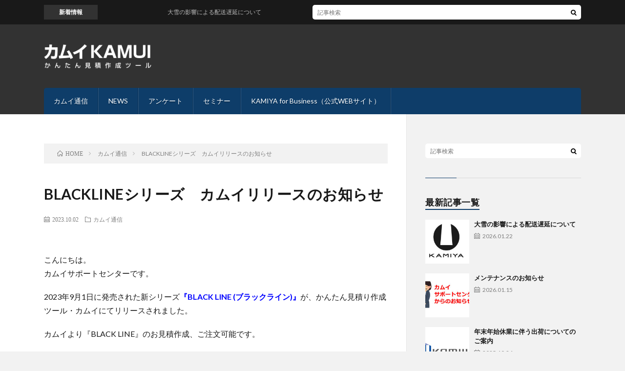

--- FILE ---
content_type: text/html; charset=UTF-8
request_url: https://www.fullheight-door.com/kamui/kamui_tsushin/post-7303/
body_size: 15158
content:
<!DOCTYPE html>
<html lang="ja" prefix="og: http://ogp.me/ns#">
<head prefix="og: http://ogp.me/ns# fb: http://ogp.me/ns/fb# article: http://ogp.me/ns/article#">
	
<!-- Google tag (gtag.js) GA4-->
<script async src="https://www.googletagmanager.com/gtag/js?id=G-D4XTH6JDWM"></script>
<script>
  window.dataLayer = window.dataLayer || [];
  function gtag(){dataLayer.push(arguments);}
  gtag('js', new Date());

  gtag('config', 'G-D4XTH6JDWM');
</script>

<!-- Google tag (gtag.js) GTM-->
<script async src="https://www.googletagmanager.com/gtag/js?id=G-4MJ9BD2MYP"></script>
<script>
  window.dataLayer = window.dataLayer || [];
  function gtag(){dataLayer.push(arguments);}
  gtag('js', new Date());

  gtag('config', 'G-4MJ9BD2MYP');
</script>

<!-- Google Tag Manager -->
<script>(function(w,d,s,l,i){w[l]=w[l]||[];w[l].push({'gtm.start':
new Date().getTime(),event:'gtm.js'});var f=d.getElementsByTagName(s)[0],
j=d.createElement(s),dl=l!='dataLayer'?'&l='+l:'';j.async=true;j.src=
'https://www.googletagmanager.com/gtm.js?id='+i+dl;f.parentNode.insertBefore(j,f);
})(window,document,'script','dataLayer','GTM-5ZC4H5LF');</script>
<!-- End Google Tag Manager -->	
	
<meta charset="UTF-8">
<title>BLACKLINEシリーズ　カムイリリースのお知らせ │ かんたん見積り作成ツール「カムイ」</title>
<meta name='robots' content='max-image-preview:large' />
<link rel='dns-prefetch' href='//stats.wp.com' />
<link rel='dns-prefetch' href='//v0.wordpress.com' />
<link rel='stylesheet' id='wp-block-library-css' href='https://www.fullheight-door.com/kamui/wp-includes/css/dist/block-library/style.min.css?ver=6.5.7' type='text/css' media='all' />
<style id='wp-block-library-inline-css' type='text/css'>
.has-text-align-justify{text-align:justify;}
</style>
<link rel='stylesheet' id='mediaelement-css' href='https://www.fullheight-door.com/kamui/wp-includes/js/mediaelement/mediaelementplayer-legacy.min.css?ver=4.2.17' type='text/css' media='all' />
<link rel='stylesheet' id='wp-mediaelement-css' href='https://www.fullheight-door.com/kamui/wp-includes/js/mediaelement/wp-mediaelement.min.css?ver=6.5.7' type='text/css' media='all' />
<style id='jetpack-sharing-buttons-style-inline-css' type='text/css'>
.jetpack-sharing-buttons__services-list{display:flex;flex-direction:row;flex-wrap:wrap;gap:0;list-style-type:none;margin:5px;padding:0}.jetpack-sharing-buttons__services-list.has-small-icon-size{font-size:12px}.jetpack-sharing-buttons__services-list.has-normal-icon-size{font-size:16px}.jetpack-sharing-buttons__services-list.has-large-icon-size{font-size:24px}.jetpack-sharing-buttons__services-list.has-huge-icon-size{font-size:36px}@media print{.jetpack-sharing-buttons__services-list{display:none!important}}.editor-styles-wrapper .wp-block-jetpack-sharing-buttons{gap:0;padding-inline-start:0}ul.jetpack-sharing-buttons__services-list.has-background{padding:1.25em 2.375em}
</style>
<style id='classic-theme-styles-inline-css' type='text/css'>
/*! This file is auto-generated */
.wp-block-button__link{color:#fff;background-color:#32373c;border-radius:9999px;box-shadow:none;text-decoration:none;padding:calc(.667em + 2px) calc(1.333em + 2px);font-size:1.125em}.wp-block-file__button{background:#32373c;color:#fff;text-decoration:none}
</style>
<style id='global-styles-inline-css' type='text/css'>
body{--wp--preset--color--black: #000000;--wp--preset--color--cyan-bluish-gray: #abb8c3;--wp--preset--color--white: #ffffff;--wp--preset--color--pale-pink: #f78da7;--wp--preset--color--vivid-red: #cf2e2e;--wp--preset--color--luminous-vivid-orange: #ff6900;--wp--preset--color--luminous-vivid-amber: #fcb900;--wp--preset--color--light-green-cyan: #7bdcb5;--wp--preset--color--vivid-green-cyan: #00d084;--wp--preset--color--pale-cyan-blue: #8ed1fc;--wp--preset--color--vivid-cyan-blue: #0693e3;--wp--preset--color--vivid-purple: #9b51e0;--wp--preset--gradient--vivid-cyan-blue-to-vivid-purple: linear-gradient(135deg,rgba(6,147,227,1) 0%,rgb(155,81,224) 100%);--wp--preset--gradient--light-green-cyan-to-vivid-green-cyan: linear-gradient(135deg,rgb(122,220,180) 0%,rgb(0,208,130) 100%);--wp--preset--gradient--luminous-vivid-amber-to-luminous-vivid-orange: linear-gradient(135deg,rgba(252,185,0,1) 0%,rgba(255,105,0,1) 100%);--wp--preset--gradient--luminous-vivid-orange-to-vivid-red: linear-gradient(135deg,rgba(255,105,0,1) 0%,rgb(207,46,46) 100%);--wp--preset--gradient--very-light-gray-to-cyan-bluish-gray: linear-gradient(135deg,rgb(238,238,238) 0%,rgb(169,184,195) 100%);--wp--preset--gradient--cool-to-warm-spectrum: linear-gradient(135deg,rgb(74,234,220) 0%,rgb(151,120,209) 20%,rgb(207,42,186) 40%,rgb(238,44,130) 60%,rgb(251,105,98) 80%,rgb(254,248,76) 100%);--wp--preset--gradient--blush-light-purple: linear-gradient(135deg,rgb(255,206,236) 0%,rgb(152,150,240) 100%);--wp--preset--gradient--blush-bordeaux: linear-gradient(135deg,rgb(254,205,165) 0%,rgb(254,45,45) 50%,rgb(107,0,62) 100%);--wp--preset--gradient--luminous-dusk: linear-gradient(135deg,rgb(255,203,112) 0%,rgb(199,81,192) 50%,rgb(65,88,208) 100%);--wp--preset--gradient--pale-ocean: linear-gradient(135deg,rgb(255,245,203) 0%,rgb(182,227,212) 50%,rgb(51,167,181) 100%);--wp--preset--gradient--electric-grass: linear-gradient(135deg,rgb(202,248,128) 0%,rgb(113,206,126) 100%);--wp--preset--gradient--midnight: linear-gradient(135deg,rgb(2,3,129) 0%,rgb(40,116,252) 100%);--wp--preset--font-size--small: 13px;--wp--preset--font-size--medium: 20px;--wp--preset--font-size--large: 36px;--wp--preset--font-size--x-large: 42px;--wp--preset--spacing--20: 0.44rem;--wp--preset--spacing--30: 0.67rem;--wp--preset--spacing--40: 1rem;--wp--preset--spacing--50: 1.5rem;--wp--preset--spacing--60: 2.25rem;--wp--preset--spacing--70: 3.38rem;--wp--preset--spacing--80: 5.06rem;--wp--preset--shadow--natural: 6px 6px 9px rgba(0, 0, 0, 0.2);--wp--preset--shadow--deep: 12px 12px 50px rgba(0, 0, 0, 0.4);--wp--preset--shadow--sharp: 6px 6px 0px rgba(0, 0, 0, 0.2);--wp--preset--shadow--outlined: 6px 6px 0px -3px rgba(255, 255, 255, 1), 6px 6px rgba(0, 0, 0, 1);--wp--preset--shadow--crisp: 6px 6px 0px rgba(0, 0, 0, 1);}:where(.is-layout-flex){gap: 0.5em;}:where(.is-layout-grid){gap: 0.5em;}body .is-layout-flex{display: flex;}body .is-layout-flex{flex-wrap: wrap;align-items: center;}body .is-layout-flex > *{margin: 0;}body .is-layout-grid{display: grid;}body .is-layout-grid > *{margin: 0;}:where(.wp-block-columns.is-layout-flex){gap: 2em;}:where(.wp-block-columns.is-layout-grid){gap: 2em;}:where(.wp-block-post-template.is-layout-flex){gap: 1.25em;}:where(.wp-block-post-template.is-layout-grid){gap: 1.25em;}.has-black-color{color: var(--wp--preset--color--black) !important;}.has-cyan-bluish-gray-color{color: var(--wp--preset--color--cyan-bluish-gray) !important;}.has-white-color{color: var(--wp--preset--color--white) !important;}.has-pale-pink-color{color: var(--wp--preset--color--pale-pink) !important;}.has-vivid-red-color{color: var(--wp--preset--color--vivid-red) !important;}.has-luminous-vivid-orange-color{color: var(--wp--preset--color--luminous-vivid-orange) !important;}.has-luminous-vivid-amber-color{color: var(--wp--preset--color--luminous-vivid-amber) !important;}.has-light-green-cyan-color{color: var(--wp--preset--color--light-green-cyan) !important;}.has-vivid-green-cyan-color{color: var(--wp--preset--color--vivid-green-cyan) !important;}.has-pale-cyan-blue-color{color: var(--wp--preset--color--pale-cyan-blue) !important;}.has-vivid-cyan-blue-color{color: var(--wp--preset--color--vivid-cyan-blue) !important;}.has-vivid-purple-color{color: var(--wp--preset--color--vivid-purple) !important;}.has-black-background-color{background-color: var(--wp--preset--color--black) !important;}.has-cyan-bluish-gray-background-color{background-color: var(--wp--preset--color--cyan-bluish-gray) !important;}.has-white-background-color{background-color: var(--wp--preset--color--white) !important;}.has-pale-pink-background-color{background-color: var(--wp--preset--color--pale-pink) !important;}.has-vivid-red-background-color{background-color: var(--wp--preset--color--vivid-red) !important;}.has-luminous-vivid-orange-background-color{background-color: var(--wp--preset--color--luminous-vivid-orange) !important;}.has-luminous-vivid-amber-background-color{background-color: var(--wp--preset--color--luminous-vivid-amber) !important;}.has-light-green-cyan-background-color{background-color: var(--wp--preset--color--light-green-cyan) !important;}.has-vivid-green-cyan-background-color{background-color: var(--wp--preset--color--vivid-green-cyan) !important;}.has-pale-cyan-blue-background-color{background-color: var(--wp--preset--color--pale-cyan-blue) !important;}.has-vivid-cyan-blue-background-color{background-color: var(--wp--preset--color--vivid-cyan-blue) !important;}.has-vivid-purple-background-color{background-color: var(--wp--preset--color--vivid-purple) !important;}.has-black-border-color{border-color: var(--wp--preset--color--black) !important;}.has-cyan-bluish-gray-border-color{border-color: var(--wp--preset--color--cyan-bluish-gray) !important;}.has-white-border-color{border-color: var(--wp--preset--color--white) !important;}.has-pale-pink-border-color{border-color: var(--wp--preset--color--pale-pink) !important;}.has-vivid-red-border-color{border-color: var(--wp--preset--color--vivid-red) !important;}.has-luminous-vivid-orange-border-color{border-color: var(--wp--preset--color--luminous-vivid-orange) !important;}.has-luminous-vivid-amber-border-color{border-color: var(--wp--preset--color--luminous-vivid-amber) !important;}.has-light-green-cyan-border-color{border-color: var(--wp--preset--color--light-green-cyan) !important;}.has-vivid-green-cyan-border-color{border-color: var(--wp--preset--color--vivid-green-cyan) !important;}.has-pale-cyan-blue-border-color{border-color: var(--wp--preset--color--pale-cyan-blue) !important;}.has-vivid-cyan-blue-border-color{border-color: var(--wp--preset--color--vivid-cyan-blue) !important;}.has-vivid-purple-border-color{border-color: var(--wp--preset--color--vivid-purple) !important;}.has-vivid-cyan-blue-to-vivid-purple-gradient-background{background: var(--wp--preset--gradient--vivid-cyan-blue-to-vivid-purple) !important;}.has-light-green-cyan-to-vivid-green-cyan-gradient-background{background: var(--wp--preset--gradient--light-green-cyan-to-vivid-green-cyan) !important;}.has-luminous-vivid-amber-to-luminous-vivid-orange-gradient-background{background: var(--wp--preset--gradient--luminous-vivid-amber-to-luminous-vivid-orange) !important;}.has-luminous-vivid-orange-to-vivid-red-gradient-background{background: var(--wp--preset--gradient--luminous-vivid-orange-to-vivid-red) !important;}.has-very-light-gray-to-cyan-bluish-gray-gradient-background{background: var(--wp--preset--gradient--very-light-gray-to-cyan-bluish-gray) !important;}.has-cool-to-warm-spectrum-gradient-background{background: var(--wp--preset--gradient--cool-to-warm-spectrum) !important;}.has-blush-light-purple-gradient-background{background: var(--wp--preset--gradient--blush-light-purple) !important;}.has-blush-bordeaux-gradient-background{background: var(--wp--preset--gradient--blush-bordeaux) !important;}.has-luminous-dusk-gradient-background{background: var(--wp--preset--gradient--luminous-dusk) !important;}.has-pale-ocean-gradient-background{background: var(--wp--preset--gradient--pale-ocean) !important;}.has-electric-grass-gradient-background{background: var(--wp--preset--gradient--electric-grass) !important;}.has-midnight-gradient-background{background: var(--wp--preset--gradient--midnight) !important;}.has-small-font-size{font-size: var(--wp--preset--font-size--small) !important;}.has-medium-font-size{font-size: var(--wp--preset--font-size--medium) !important;}.has-large-font-size{font-size: var(--wp--preset--font-size--large) !important;}.has-x-large-font-size{font-size: var(--wp--preset--font-size--x-large) !important;}
.wp-block-navigation a:where(:not(.wp-element-button)){color: inherit;}
:where(.wp-block-post-template.is-layout-flex){gap: 1.25em;}:where(.wp-block-post-template.is-layout-grid){gap: 1.25em;}
:where(.wp-block-columns.is-layout-flex){gap: 2em;}:where(.wp-block-columns.is-layout-grid){gap: 2em;}
.wp-block-pullquote{font-size: 1.5em;line-height: 1.6;}
</style>
<link rel='stylesheet' id='jetpack_css-css' href='https://www.fullheight-door.com/kamui/wp-content/plugins/jetpack/css/jetpack.css?ver=13.3.2' type='text/css' media='all' />
<script type="text/javascript" id="jetpack_related-posts-js-extra">
/* <![CDATA[ */
var related_posts_js_options = {"post_heading":"h4"};
/* ]]> */
</script>
<script type="text/javascript" src="https://www.fullheight-door.com/kamui/wp-content/plugins/jetpack/_inc/build/related-posts/related-posts.min.js?ver=20240116" id="jetpack_related-posts-js"></script>
<link rel="https://api.w.org/" href="https://www.fullheight-door.com/kamui/wp-json/" /><link rel="alternate" type="application/json" href="https://www.fullheight-door.com/kamui/wp-json/wp/v2/posts/7303" /><link rel="canonical" href="https://www.fullheight-door.com/kamui/kamui_tsushin/post-7303/" />
<link rel="alternate" type="application/json+oembed" href="https://www.fullheight-door.com/kamui/wp-json/oembed/1.0/embed?url=https%3A%2F%2Fwww.fullheight-door.com%2Fkamui%2Fkamui_tsushin%2Fpost-7303%2F" />
<link rel="alternate" type="text/xml+oembed" href="https://www.fullheight-door.com/kamui/wp-json/oembed/1.0/embed?url=https%3A%2F%2Fwww.fullheight-door.com%2Fkamui%2Fkamui_tsushin%2Fpost-7303%2F&#038;format=xml" />
	<style>img#wpstats{display:none}</style>
		<link rel="stylesheet" href="https://www.fullheight-door.com/kamui/wp-content/themes/lionblog/style.css">
<link rel="stylesheet" href="https://www.fullheight-door.com/kamui/wp-content/themes/lionblog/css/content.css">
<link rel="stylesheet" href="https://www.fullheight-door.com/kamui/wp-content/themes/lionblog/css/icon.css">
<link rel="stylesheet" href="https://fonts.googleapis.com/css?family=Lato:400,700,900">
<meta http-equiv="X-UA-Compatible" content="IE=edge">
<meta name="viewport" content="width=device-width, initial-scale=1, shrink-to-fit=no">
<link rel="dns-prefetch" href="//www.google.com">
<link rel="dns-prefetch" href="//www.google-analytics.com">
<link rel="dns-prefetch" href="//fonts.googleapis.com">
<link rel="dns-prefetch" href="//fonts.gstatic.com">
<link rel="dns-prefetch" href="//pagead2.googlesyndication.com">
<link rel="dns-prefetch" href="//googleads.g.doubleclick.net">
<link rel="dns-prefetch" href="//www.gstatic.com">
<style>
.content h2{color:#191919;}
.content h2:first-letter{
	font-size:3.2rem;
	padding-bottom:5px;
	border-bottom:3px solid;
	color:#63acb7;
}
.content h3{
	padding:20px;
	color:#191919;
	border: 1px solid #E5E5E5;
	border-left: 5px solid #63acb7;
}
</style>
<meta property="og:site_name" content="かんたん見積り作成ツール「カムイ」" />
<meta property="og:type" content="article" />
<meta property="og:title" content="BLACKLINEシリーズ　カムイリリースのお知らせ" />
<meta property="og:description" content="こんにちは。 カムイサポートセンターです。 2023年9月1日に発売された新シリーズ『BLACK LINE (ブラックライン)』が、かんたん見積り作成ツール・カムイにてリリースされました。 カムイより『BLACK LINE』のお見積作成、ご" />
<meta property="og:url" content="https://www.fullheight-door.com/kamui/kamui_tsushin/post-7303/" />
<meta property="og:image" content="https://www.fullheight-door.com/kamui/wp-content/uploads/2023/09/Blackline_TOP_800-800x500.png" />
<meta name="twitter:card" content="summary" />


	
</head>
<body class="t-dark t-navy">

<!-- Google Tag Manager (noscript) -->
<noscript><iframe src="https://www.googletagmanager.com/ns.html?id=GTM-5ZC4H5LF"
height="0" width="0" style="display:none;visibility:hidden"></iframe></noscript>
<!-- End Google Tag Manager (noscript) -->
	

    
  <!--l-header-->
  <header class="l-header">
    
    <!--l-hMain-->
    <div class="l-hMain">
      <div class="container">
      
        <div class="siteTitle siteTitle-noneAd">
	              <p class="siteTitle__logo"><a class="siteTitle__link" href="https://www.fullheight-door.com/kamui">
          <img src="https://www.fullheight-door.com/kamui/wp-content/uploads/2018/03/kamui_logo.png" alt="かんたん見積り作成ツール「カムイ」" width="257" height="57" >	
          </a></p>	            </div>
      

	          
      
        <nav class="globalNavi">
        <input class="globalNavi__toggle" id="globalNavi__toggle" type="checkbox" value="none">
        <label class="globalNavi__switch" for="globalNavi__toggle"></label>
	    <ul class="globalNavi__list u-txtShdw"><li id="menu-item-8" class="menu-item menu-item-type-taxonomy menu-item-object-category current-post-ancestor current-menu-parent current-post-parent menu-item-8"><a href="https://www.fullheight-door.com/kamui/category/kamui_tsushin/">カムイ通信</a></li>
<li id="menu-item-9" class="menu-item menu-item-type-taxonomy menu-item-object-category menu-item-9"><a href="https://www.fullheight-door.com/kamui/category/kamui_news/">NEWS</a></li>
<li id="menu-item-199" class="menu-item menu-item-type-taxonomy menu-item-object-category menu-item-199"><a href="https://www.fullheight-door.com/kamui/category/survey/">アンケート</a></li>
<li id="menu-item-1279" class="menu-item menu-item-type-taxonomy menu-item-object-category menu-item-1279"><a href="https://www.fullheight-door.com/kamui/category/seminar/">セミナー</a></li>
<li id="menu-item-10" class="menu-item menu-item-type-custom menu-item-object-custom menu-item-10"><a href="/corporatebody/">KAMIYA for Business（公式WEBサイト）</a></li>
</ul>
	            </nav>
       
      </div>
    </div>
    <!-- /l-hMain -->
    
    
    <!-- l-hExtra -->
		    <div class="l-hExtra u-none-sp">
      <div class="container">
        
        <div class="marquee">
          <div class="marquee__title">新着情報</div>
          <div class="marquee__item">
		  		              <a class="marquee__link" href="https://www.fullheight-door.com/kamui/kamui_news/post-9309/">大雪の影響による配送遅延について</a>
		  		            </div>
        </div>

        <div class="socialSearch">
                        <div class="searchBox">
        <form class="searchBox__form" method="get" target="_top" action="https://www.fullheight-door.com/kamui/" >
          <input class="searchBox__input" type="text" maxlength="50" name="s" placeholder="記事検索"><button class="searchBox__submit icon-search" type="submit" value="search"> </button>
        </form>
      </div>                
	                    </div>
     
      </div>
    </div>
        <!-- /l-hExtra -->
    
  </header>
  <!--/l-header-->
  
   
  <!-- l-wrapper -->
  <div class="l-wrapper">
	
    <!-- l-main -->
    <main class="l-main">
	
	  <div class="breadcrumb" ><div class="container" ><ol itemscope itemtype="http://schema.org/BreadcrumbList" class="breadcrumb__list"><li class="breadcrumb__item" itemprop="itemListElement" itemscope itemtype="http://schema.org/ListItem"><a href="https://www.fullheight-door.com/kamui/" itemprop="item"><span class="icon-home" itemprop="name">HOME</span></a><meta itemprop="position" content="1" /></li><li class="breadcrumb__item" itemprop="itemListElement" itemscope itemtype="http://schema.org/ListItem"><a href="https://www.fullheight-door.com/kamui/category/kamui_tsushin/" itemprop="item"><span itemprop="name">カムイ通信</span></a><meta itemprop="position" content="2" /></li><li class="breadcrumb__item" itemprop="itemListElement" itemscope itemtype="http://schema.org/ListItem"><span itemprop="name">BLACKLINEシリーズ　カムイリリースのお知らせ</span><meta itemprop="position" content="3" /></li></ol></div></div>      
      <article>
      <!-- heading-dateList -->
      <h1 class="heading heading-primary">BLACKLINEシリーズ　カムイリリースのお知らせ</h1>
      
      <ul class="dateList dateList-single">
        <li class="dateList__item icon-calendar">2023.10.02</li>        <li class="dateList__item icon-folder"><a href="https://www.fullheight-door.com/kamui/category/kamui_tsushin/" rel="category tag">カムイ通信</a></li>
              </ul>
      <!-- /heading-dateList -->


      
	      
	  

      
      
	  
	        
            
      
	        <section class="content">
	    <p>こんにちは。<br />
カムイサポートセンターです。</p>
<p>2023年9月1日に発売された新シリーズ<span style="color: #0000ff;"><strong>『BLACK LINE (ブラックライン)』</strong></span>が、かんたん見積り作成ツール・カムイにてリリースされました。</p>
<p>カムイより『BLACK LINE』のお見積作成、ご注文可能です。</p>
<p><img fetchpriority="high" decoding="async" data-attachment-id="7234" data-permalink="https://www.fullheight-door.com/kamui/prime_letter/prime_letter-7231/attachment/blackline_top_800/" data-orig-file="https://www.fullheight-door.com/kamui/wp-content/uploads/2023/09/Blackline_TOP_800.png" data-orig-size="800,582" data-comments-opened="0" data-image-meta="{&quot;aperture&quot;:&quot;0&quot;,&quot;credit&quot;:&quot;&quot;,&quot;camera&quot;:&quot;&quot;,&quot;caption&quot;:&quot;&quot;,&quot;created_timestamp&quot;:&quot;0&quot;,&quot;copyright&quot;:&quot;&quot;,&quot;focal_length&quot;:&quot;0&quot;,&quot;iso&quot;:&quot;0&quot;,&quot;shutter_speed&quot;:&quot;0&quot;,&quot;title&quot;:&quot;&quot;,&quot;orientation&quot;:&quot;0&quot;}" data-image-title="Blackline_TOP_800" data-image-description="" data-image-caption="" data-medium-file="https://www.fullheight-door.com/kamui/wp-content/uploads/2023/09/Blackline_TOP_800-300x218.png" data-large-file="https://www.fullheight-door.com/kamui/wp-content/uploads/2023/09/Blackline_TOP_800.png" class="alignnone size-full wp-image-7234" src="https://www.fullheight-door.com/kamui/wp-content/uploads/2023/09/Blackline_TOP_800.png" alt="" width="800" height="582" /></p>
<p>『BLACK LINE』は、ホワイトのベースカラーにブラックのアクセントを加え、先進的なデザインに仕上げた、新たなフルハイトドアシリーズです。</p>
<p>開閉のたび見え隠れするドアのエッジや、引き戸の手掛部分などにブラック色のラインを配置したモノトーンデザインが、都会的で洗練された住空間を演出します。</p>
<p><a href="https://www.fullheight-door.com/kamui/prime_letter/prime_letter-7231/"><img decoding="async" data-attachment-id="7209" data-permalink="https://www.fullheight-door.com/kamui/prime_letter/prime_letter-7134/attachment/attachment-0/" data-orig-file="https://www.fullheight-door.com/kamui/wp-content/uploads/2023/08/詳細ボタン_修正400.png" data-orig-size="400,95" data-comments-opened="0" data-image-meta="{&quot;aperture&quot;:&quot;0&quot;,&quot;credit&quot;:&quot;&quot;,&quot;camera&quot;:&quot;&quot;,&quot;caption&quot;:&quot;&quot;,&quot;created_timestamp&quot;:&quot;0&quot;,&quot;copyright&quot;:&quot;&quot;,&quot;focal_length&quot;:&quot;0&quot;,&quot;iso&quot;:&quot;0&quot;,&quot;shutter_speed&quot;:&quot;0&quot;,&quot;title&quot;:&quot;&quot;,&quot;orientation&quot;:&quot;0&quot;}" data-image-title="詳細ボタン_修正400" data-image-description="" data-image-caption="" data-medium-file="https://www.fullheight-door.com/kamui/wp-content/uploads/2023/08/詳細ボタン_修正400-300x71.png" data-large-file="https://www.fullheight-door.com/kamui/wp-content/uploads/2023/08/詳細ボタン_修正400.png" class="alignnone size-full wp-image-7209" src="https://www.fullheight-door.com/kamui/wp-content/uploads/2023/08/詳細ボタン_修正400.png" alt="" width="400" height="95" /></a></p>
<p>&nbsp;</p>
<p><span style="font-size: 24px;"><strong>カムイでの見積作成手順</strong></span></p>
<p>カムイ見積編集画面「4.見積商品」の商品を選ぶより、「ドア・引き戸」をご選択ください。<br />
step2.ドア「シリーズ」より『ブラックライン』がご選択いただけます。</p>
<p><img decoding="async" data-attachment-id="7304" data-permalink="https://www.fullheight-door.com/kamui/kamui_tsushin/post-7303/attachment/attachment-0/" data-orig-file="https://www.fullheight-door.com/kamui/wp-content/uploads/2023/10/無題.png" data-orig-size="1419,759" data-comments-opened="0" data-image-meta="{&quot;aperture&quot;:&quot;0&quot;,&quot;credit&quot;:&quot;&quot;,&quot;camera&quot;:&quot;&quot;,&quot;caption&quot;:&quot;&quot;,&quot;created_timestamp&quot;:&quot;0&quot;,&quot;copyright&quot;:&quot;&quot;,&quot;focal_length&quot;:&quot;0&quot;,&quot;iso&quot;:&quot;0&quot;,&quot;shutter_speed&quot;:&quot;0&quot;,&quot;title&quot;:&quot;&quot;,&quot;orientation&quot;:&quot;0&quot;}" data-image-title="無題" data-image-description="" data-image-caption="" data-medium-file="https://www.fullheight-door.com/kamui/wp-content/uploads/2023/10/無題-300x160.png" data-large-file="https://www.fullheight-door.com/kamui/wp-content/uploads/2023/10/無題-1024x548.png" class="alignnone size-large wp-image-7304" src="https://www.fullheight-door.com/kamui/wp-content/uploads/2023/10/無題-1024x548.png" alt="" width="1024" height="548" /></p>
<p>操作方法で不明点やお困りなことがございましたら、カムイサポートセンターまでお問い合わせください。</p>
<p>カムイご利用に関するお問い合わせ先<br />
カムイサポートセンター　0120-106-201（弊社営業日 9:30 ～ 17:00）<br />
kamiya-kamui@fullheight-door.com</p>

<div id='jp-relatedposts' class='jp-relatedposts' >
	<h3 class="jp-relatedposts-headline"><em>関連</em></h3>
</div>      </section>
	  
      
	        
      
      

	        <!-- 前次記事エリア -->
	  <ul class="prevNext">
        	      <li class="prevNext__item prevNext__item-prev">
            <div class="prevNext__pop">前の記事</div>
	        <a class="prevNext__imgLink" href="https://www.fullheight-door.com/kamui/kamui_news/post-7225/" title="【名古屋ショールーム】9/18(月・祝)～23(金) 臨時休業のお知らせ">
					      <img src="https://www.fullheight-door.com/kamui/wp-content/uploads/2023/03/kamiyalogo-150x150.jpg" alt="【名古屋ショールーム】9/18(月・祝)～23(金) 臨時休業のお知らせ" width="150" height="150" >
			  		    	        </a>
	        <h3 class="prevNext__title">
	          <a href="https://www.fullheight-door.com/kamui/kamui_news/post-7225/">【名古屋ショールーム】9/18(月・祝)～23(金) 臨時休業のお知らせ</a>
              <span class="icon-calendar">2023.09.01</span>	        </h3>
	      </li>
                	      <li class="prevNext__item prevNext__item-next">
            <div class="prevNext__pop">次の記事</div>
	        <a class="prevNext__imgLink" href="https://www.fullheight-door.com/kamui/kamui_news/post-7314/" title="「2023カタログ」見積作成期限のご案内">
					      <img src="https://www.fullheight-door.com/kamui/wp-content/uploads/2023/03/mainte5-150x150.jpg" alt="「2023カタログ」見積作成期限のご案内" width="150" height="150" >
			  		    	        </a>
	        <h3 class="prevNext__title">
	          <a href="https://www.fullheight-door.com/kamui/kamui_news/post-7314/">「2023カタログ」見積作成期限のご案内</a>
	          <span class="icon-calendar">2023.10.18</span>	        </h3>
	      </li>
        	  </ul>
      <!-- /前次記事エリア -->
	        
      
	        
            
      

      	        

	  
	  	  


	  
	        <!-- 関連記事 -->
	  <aside class="related"><h2 class="heading heading-secondary">関連する記事</h2><ul class="related__list">	      <li class="related__item">
	        <a class="related__imgLink" href="https://www.fullheight-door.com/kamui/kamui_tsushin/post-5349/" title="カムイ見積りを発注しよう～いざ発注！編～">
					      <img src="https://www.fullheight-door.com/kamui/wp-content/uploads/2021/07/202108top-150x150.png" alt="カムイ見積りを発注しよう～いざ発注！編～" width="150" height="150" >
			  		    	        </a>
	        <h3 class="related__title">
	          <a href="https://www.fullheight-door.com/kamui/kamui_tsushin/post-5349/">カムイ見積りを発注しよう～いざ発注！編～</a>
              <span class="icon-calendar">2021.07.29</span>	        </h3>
	        <p class="related__contents">こんにちは。カムイサポートセンターです。 かんたん見積作成ツール・カムイは見積から発注までサポートしているシステムです。 カムイで作成された見積は、カ[…]</p>
	      </li>
	  		      <li class="related__item">
	        <a class="related__imgLink" href="https://www.fullheight-door.com/kamui/kamui_tsushin/post-2544/" title="スマホ版カムイ　ログインの自動設定をしよう">
					      <img src="https://www.fullheight-door.com/kamui/wp-content/uploads/2020/03/top1-1-150x150.jpg" alt="スマホ版カムイ　ログインの自動設定をしよう" width="150" height="150" >
			  		    	        </a>
	        <h3 class="related__title">
	          <a href="https://www.fullheight-door.com/kamui/kamui_tsushin/post-2544/">スマホ版カムイ　ログインの自動設定をしよう</a>
              <span class="icon-calendar">2020.03.10</span>	        </h3>
	        <p class="related__contents">こんにちは。カムイサポートセンターの水島です。 スマホ版カムイですが、ログインしようと思っていても、 ”スマホ版カムイにアクセスするために、いちいちU[…]</p>
	      </li>
	  		      <li class="related__item">
	        <a class="related__imgLink" href="https://www.fullheight-door.com/kamui/kamui_tsushin/post-3485/" title="カムイサポートセンターがお応えします！オンライン相談会＠zoom">
					      <img src="https://www.fullheight-door.com/kamui/wp-content/uploads/2020/07/top202007-150x150.jpg" alt="カムイサポートセンターがお応えします！オンライン相談会＠zoom" width="150" height="150" >
			  		    	        </a>
	        <h3 class="related__title">
	          <a href="https://www.fullheight-door.com/kamui/kamui_tsushin/post-3485/">カムイサポートセンターがお応えします！オンライン相談会＠zoom</a>
              <span class="icon-calendar">2020.07.17</span>	        </h3>
	        <p class="related__contents">こんにちは。カムイサポートセンターです。 かんたん見積作成ツール・カムイの「オンライン相談会＠zoom」では、カムイサポートセンターのスタッフと同じ画[…]</p>
	      </li>
	  	</ul></aside>	        <!-- /関連記事 -->
	  	  


	  
	        <!-- コメント -->
                    <!-- /コメント -->
	  	  

	  
	        <!-- PVカウンター -->
        	  <!-- /PVカウンター -->
	        </article>
      
      
    </main>
    <!-- /l-main -->

    
	    <!-- l-sidebar -->
          <div class="l-sidebar">
	  
	          <aside class="widget">      <div class="searchBox">
        <form class="searchBox__form" method="get" target="_top" action="https://www.fullheight-door.com/kamui/" >
          <input class="searchBox__input" type="text" maxlength="50" name="s" placeholder="記事検索"><button class="searchBox__submit icon-search" type="submit" value="search"> </button>
        </form>
      </div></aside><aside class="widget"><h2 class="heading heading-widget">最新記事一覧</h2>            <ol class="imgListWidget">
                              
              <li class="imgListWidget__item">
                                  <a class="imgListWidget__borderBox" href="https://www.fullheight-door.com/kamui/kamui_news/post-9309/" title="大雪の影響による配送遅延について"><span>
                                      <img width="150" height="144" src="https://www.fullheight-door.com/kamui/wp-content/uploads/2025/09/無題-150x144.png" class="attachment-thumbnail size-thumbnail wp-post-image" alt="" decoding="async" loading="lazy" data-attachment-id="9081" data-permalink="https://www.fullheight-door.com/kamui/kamui_news/post-9078/attachment/attachment-0/" data-orig-file="https://www.fullheight-door.com/kamui/wp-content/uploads/2025/09/無題.png" data-orig-size="158,144" data-comments-opened="0" data-image-meta="{&quot;aperture&quot;:&quot;0&quot;,&quot;credit&quot;:&quot;&quot;,&quot;camera&quot;:&quot;&quot;,&quot;caption&quot;:&quot;&quot;,&quot;created_timestamp&quot;:&quot;0&quot;,&quot;copyright&quot;:&quot;&quot;,&quot;focal_length&quot;:&quot;0&quot;,&quot;iso&quot;:&quot;0&quot;,&quot;shutter_speed&quot;:&quot;0&quot;,&quot;title&quot;:&quot;&quot;,&quot;orientation&quot;:&quot;0&quot;}" data-image-title="無題" data-image-description="" data-image-caption="" data-medium-file="https://www.fullheight-door.com/kamui/wp-content/uploads/2025/09/無題.png" data-large-file="https://www.fullheight-door.com/kamui/wp-content/uploads/2025/09/無題.png" />                                    </span></a>
                                <h3 class="imgListWidget__title">
                  <a href="https://www.fullheight-door.com/kamui/kamui_news/post-9309/">大雪の影響による配送遅延について</a>
                  <span class="post-date">2026.01.22</span>                </h3>
              </li>
                              
              <li class="imgListWidget__item">
                                  <a class="imgListWidget__borderBox" href="https://www.fullheight-door.com/kamui/kamui_news/post-9303/" title="メンテナンスのお知らせ"><span>
                                      <img width="150" height="150" src="https://www.fullheight-door.com/kamui/wp-content/uploads/2022/03/mainte5-150x150.jpg" class="attachment-thumbnail size-thumbnail wp-post-image" alt="" decoding="async" loading="lazy" data-attachment-id="6046" data-permalink="https://www.fullheight-door.com/kamui/kamui_news/post-6040/attachment/mainte5-2/" data-orig-file="https://www.fullheight-door.com/kamui/wp-content/uploads/2022/03/mainte5.jpg" data-orig-size="900,580" data-comments-opened="0" data-image-meta="{&quot;aperture&quot;:&quot;0&quot;,&quot;credit&quot;:&quot;&quot;,&quot;camera&quot;:&quot;&quot;,&quot;caption&quot;:&quot;&quot;,&quot;created_timestamp&quot;:&quot;0&quot;,&quot;copyright&quot;:&quot;&quot;,&quot;focal_length&quot;:&quot;0&quot;,&quot;iso&quot;:&quot;0&quot;,&quot;shutter_speed&quot;:&quot;0&quot;,&quot;title&quot;:&quot;&quot;,&quot;orientation&quot;:&quot;0&quot;}" data-image-title="mainte5" data-image-description="" data-image-caption="" data-medium-file="https://www.fullheight-door.com/kamui/wp-content/uploads/2022/03/mainte5-300x193.jpg" data-large-file="https://www.fullheight-door.com/kamui/wp-content/uploads/2022/03/mainte5.jpg" />                                    </span></a>
                                <h3 class="imgListWidget__title">
                  <a href="https://www.fullheight-door.com/kamui/kamui_news/post-9303/">メンテナンスのお知らせ</a>
                  <span class="post-date">2026.01.15</span>                </h3>
              </li>
                              
              <li class="imgListWidget__item">
                                  <a class="imgListWidget__borderBox" href="https://www.fullheight-door.com/kamui/kamui_news/post-9193/" title="年末年始休業に伴う出荷についてのご案内"><span>
                                      <img width="150" height="150" src="https://www.fullheight-door.com/kamui/wp-content/uploads/2023/03/kamiyalogo-150x150.jpg" class="attachment-thumbnail size-thumbnail wp-post-image" alt="" decoding="async" loading="lazy" data-attachment-id="6787" data-permalink="https://www.fullheight-door.com/kamui/corporate/corporate-6784/attachment/kamiyalogo-3/" data-orig-file="https://www.fullheight-door.com/kamui/wp-content/uploads/2023/03/kamiyalogo.jpg" data-orig-size="890,500" data-comments-opened="0" data-image-meta="{&quot;aperture&quot;:&quot;0&quot;,&quot;credit&quot;:&quot;&quot;,&quot;camera&quot;:&quot;&quot;,&quot;caption&quot;:&quot;&quot;,&quot;created_timestamp&quot;:&quot;0&quot;,&quot;copyright&quot;:&quot;&quot;,&quot;focal_length&quot;:&quot;0&quot;,&quot;iso&quot;:&quot;0&quot;,&quot;shutter_speed&quot;:&quot;0&quot;,&quot;title&quot;:&quot;&quot;,&quot;orientation&quot;:&quot;0&quot;}" data-image-title="kamiyalogo" data-image-description="" data-image-caption="" data-medium-file="https://www.fullheight-door.com/kamui/wp-content/uploads/2023/03/kamiyalogo-300x169.jpg" data-large-file="https://www.fullheight-door.com/kamui/wp-content/uploads/2023/03/kamiyalogo.jpg" />                                    </span></a>
                                <h3 class="imgListWidget__title">
                  <a href="https://www.fullheight-door.com/kamui/kamui_news/post-9193/">年末年始休業に伴う出荷についてのご案内</a>
                  <span class="post-date">2025.10.24</span>                </h3>
              </li>
                              
              <li class="imgListWidget__item">
                                  <a class="imgListWidget__borderBox" href="https://www.fullheight-door.com/kamui/kamui_news/post-9104/" title="「2025カタログ」新規見積作成期限のご案内"><span>
                                      <img width="150" height="150" src="https://www.fullheight-door.com/kamui/wp-content/uploads/2023/03/mainte5-150x150.jpg" class="attachment-thumbnail size-thumbnail wp-post-image" alt="" decoding="async" loading="lazy" data-attachment-id="6766" data-permalink="https://www.fullheight-door.com/kamui/kamui_news/post-6765/attachment/mainte5-150x150/" data-orig-file="https://www.fullheight-door.com/kamui/wp-content/uploads/2023/03/mainte5-150x150.jpg" data-orig-size="150,150" data-comments-opened="0" data-image-meta="{&quot;aperture&quot;:&quot;0&quot;,&quot;credit&quot;:&quot;&quot;,&quot;camera&quot;:&quot;&quot;,&quot;caption&quot;:&quot;&quot;,&quot;created_timestamp&quot;:&quot;0&quot;,&quot;copyright&quot;:&quot;&quot;,&quot;focal_length&quot;:&quot;0&quot;,&quot;iso&quot;:&quot;0&quot;,&quot;shutter_speed&quot;:&quot;0&quot;,&quot;title&quot;:&quot;&quot;,&quot;orientation&quot;:&quot;0&quot;}" data-image-title="mainte5-150&#215;150" data-image-description="" data-image-caption="" data-medium-file="https://www.fullheight-door.com/kamui/wp-content/uploads/2023/03/mainte5-150x150.jpg" data-large-file="https://www.fullheight-door.com/kamui/wp-content/uploads/2023/03/mainte5-150x150.jpg" />                                    </span></a>
                                <h3 class="imgListWidget__title">
                  <a href="https://www.fullheight-door.com/kamui/kamui_news/post-9104/">「2025カタログ」新規見積作成期限のご案内</a>
                  <span class="post-date">2025.09.26</span>                </h3>
              </li>
                              
              <li class="imgListWidget__item">
                                  <a class="imgListWidget__borderBox" href="https://www.fullheight-door.com/kamui/kamui_news/post-9078/" title="社名変更のお知らせ"><span>
                                      <img width="150" height="144" src="https://www.fullheight-door.com/kamui/wp-content/uploads/2025/09/無題-150x144.png" class="attachment-thumbnail size-thumbnail wp-post-image" alt="" decoding="async" loading="lazy" data-attachment-id="9081" data-permalink="https://www.fullheight-door.com/kamui/kamui_news/post-9078/attachment/attachment-0/" data-orig-file="https://www.fullheight-door.com/kamui/wp-content/uploads/2025/09/無題.png" data-orig-size="158,144" data-comments-opened="0" data-image-meta="{&quot;aperture&quot;:&quot;0&quot;,&quot;credit&quot;:&quot;&quot;,&quot;camera&quot;:&quot;&quot;,&quot;caption&quot;:&quot;&quot;,&quot;created_timestamp&quot;:&quot;0&quot;,&quot;copyright&quot;:&quot;&quot;,&quot;focal_length&quot;:&quot;0&quot;,&quot;iso&quot;:&quot;0&quot;,&quot;shutter_speed&quot;:&quot;0&quot;,&quot;title&quot;:&quot;&quot;,&quot;orientation&quot;:&quot;0&quot;}" data-image-title="無題" data-image-description="" data-image-caption="" data-medium-file="https://www.fullheight-door.com/kamui/wp-content/uploads/2025/09/無題.png" data-large-file="https://www.fullheight-door.com/kamui/wp-content/uploads/2025/09/無題.png" />                                    </span></a>
                                <h3 class="imgListWidget__title">
                  <a href="https://www.fullheight-door.com/kamui/kamui_news/post-9078/">社名変更のお知らせ</a>
                  <span class="post-date">2025.09.01</span>                </h3>
              </li>
                          </ol>
            </aside><aside class="widget_text widget"><h2 class="heading heading-widget">セミナーのご案内</h2><div class="textwidget custom-html-widget"><a href="/kamui/category/seminar/"><img src="https://www.fullheight-door.com/kamui/wp-content/uploads/2019/04/6b5c6b41-f64f-4d1b-9792-f488b60c9ff8-890x500.jpg" alt="実例から学ぶ実践型!!超差別化セミナー"></a>
</div></aside><aside class="widget"><h2 class="heading heading-widget">カテゴリー</h2>
			<ul>
					<li class="cat-item cat-item-4"><a href="https://www.fullheight-door.com/kamui/category/kamui_news/">NEWS</a>
</li>
	<li class="cat-item cat-item-6"><a href="https://www.fullheight-door.com/kamui/category/survey/">アンケート</a>
</li>
	<li class="cat-item cat-item-3"><a href="https://www.fullheight-door.com/kamui/category/kamui_tsushin/">カムイ通信</a>
</li>
	<li class="cat-item cat-item-29"><a href="https://www.fullheight-door.com/kamui/category/seminar/">セミナー</a>
</li>
			</ul>

			</aside><aside class="widget"><div class="menu-%e9%81%8e%e5%8e%bb%e3%81%ae%e3%82%ab%e3%83%a0%e3%82%a4%e9%80%9a%e4%bf%a1-container"><ul id="menu-%e9%81%8e%e5%8e%bb%e3%81%ae%e3%82%ab%e3%83%a0%e3%82%a4%e9%80%9a%e4%bf%a1" class="menu"><li id="menu-item-23" class="menu-item menu-item-type-custom menu-item-object-custom menu-item-23"><a href="/kamui/magazine_archive/kamui_tsushin.php">過去のカムイ通信</a></li>
</ul></div></aside><aside class="widget"><h2 class="heading heading-widget">人気記事ランキング</h2>        <ol class="rankListWidget">
          <li class="rankListWidget__item">
                        <div class="eyecatch eyecatch-widget u-txtShdw">
              <a href="https://www.fullheight-door.com/kamui/kamui_tsushin/post-4440/">
			    <img width="600" height="409" src="https://www.fullheight-door.com/kamui/wp-content/uploads/2020/11/MAIL1202.jpg" class="attachment-icatch size-icatch wp-post-image" alt="" decoding="async" loading="lazy" data-attachment-id="4533" data-permalink="https://www.fullheight-door.com/kamui/kamui_tsushin/post-4440/attachment/mail1202/" data-orig-file="https://www.fullheight-door.com/kamui/wp-content/uploads/2020/11/MAIL1202.jpg" data-orig-size="600,409" data-comments-opened="0" data-image-meta="{&quot;aperture&quot;:&quot;0&quot;,&quot;credit&quot;:&quot;&quot;,&quot;camera&quot;:&quot;&quot;,&quot;caption&quot;:&quot;&quot;,&quot;created_timestamp&quot;:&quot;0&quot;,&quot;copyright&quot;:&quot;&quot;,&quot;focal_length&quot;:&quot;0&quot;,&quot;iso&quot;:&quot;0&quot;,&quot;shutter_speed&quot;:&quot;0&quot;,&quot;title&quot;:&quot;&quot;,&quot;orientation&quot;:&quot;0&quot;}" data-image-title="MAIL1202" data-image-description="" data-image-caption="" data-medium-file="https://www.fullheight-door.com/kamui/wp-content/uploads/2020/11/MAIL1202-300x205.jpg" data-large-file="https://www.fullheight-door.com/kamui/wp-content/uploads/2020/11/MAIL1202.jpg" />              </a>
            </div>
                        <h3 class="rankListWidget__title"><a href="https://www.fullheight-door.com/kamui/kamui_tsushin/post-4440/">「注文ミスは絶対に避けたい！」カムイでできるフルハイトドアのサイズ選択のポイント</a></h3>
            <div class="dateList dateList-widget">
              <span class="dateList__item icon-calendar">2020.11.27</span>              <span class="dateList__item icon-folder"><a href="https://www.fullheight-door.com/kamui/category/kamui_tsushin/" rel="category tag">カムイ通信</a></span>
            </div>
          </li>
          <li class="rankListWidget__item">
                        <div class="eyecatch eyecatch-widget u-txtShdw">
              <a href="https://www.fullheight-door.com/kamui/kamui_tsushin/post-838/">
			    <img width="890" height="500" src="https://www.fullheight-door.com/kamui/wp-content/uploads/2020/03/top3.jpg" class="attachment-icatch size-icatch wp-post-image" alt="" decoding="async" loading="lazy" data-attachment-id="2900" data-permalink="https://www.fullheight-door.com/kamui/top3/" data-orig-file="https://www.fullheight-door.com/kamui/wp-content/uploads/2020/03/top3.jpg" data-orig-size="890,500" data-comments-opened="0" data-image-meta="{&quot;aperture&quot;:&quot;0&quot;,&quot;credit&quot;:&quot;&quot;,&quot;camera&quot;:&quot;&quot;,&quot;caption&quot;:&quot;&quot;,&quot;created_timestamp&quot;:&quot;0&quot;,&quot;copyright&quot;:&quot;&quot;,&quot;focal_length&quot;:&quot;0&quot;,&quot;iso&quot;:&quot;0&quot;,&quot;shutter_speed&quot;:&quot;0&quot;,&quot;title&quot;:&quot;&quot;,&quot;orientation&quot;:&quot;0&quot;}" data-image-title="top3" data-image-description="" data-image-caption="" data-medium-file="https://www.fullheight-door.com/kamui/wp-content/uploads/2020/03/top3-300x169.jpg" data-large-file="https://www.fullheight-door.com/kamui/wp-content/uploads/2020/03/top3.jpg" />              </a>
            </div>
                        <h3 class="rankListWidget__title"><a href="https://www.fullheight-door.com/kamui/kamui_tsushin/post-838/">「戸当たり」の見積もり方</a></h3>
            <div class="dateList dateList-widget">
              <span class="dateList__item icon-calendar">2019.03.15</span>              <span class="dateList__item icon-folder"><a href="https://www.fullheight-door.com/kamui/category/kamui_tsushin/" rel="category tag">カムイ通信</a></span>
            </div>
          </li>
          <li class="rankListWidget__item">
                        <div class="eyecatch eyecatch-widget u-txtShdw">
              <a href="https://www.fullheight-door.com/kamui/kamui_tsushin/post-2104/">
			    <img width="890" height="500" src="https://www.fullheight-door.com/kamui/wp-content/uploads/2019/11/icatchi.jpg" class="attachment-icatch size-icatch wp-post-image" alt="" decoding="async" loading="lazy" data-attachment-id="2127" data-permalink="https://www.fullheight-door.com/kamui/kamui_tsushin/post-2104/attachment/icatchi/" data-orig-file="https://www.fullheight-door.com/kamui/wp-content/uploads/2019/11/icatchi.jpg" data-orig-size="890,500" data-comments-opened="0" data-image-meta="{&quot;aperture&quot;:&quot;0&quot;,&quot;credit&quot;:&quot;&quot;,&quot;camera&quot;:&quot;&quot;,&quot;caption&quot;:&quot;&quot;,&quot;created_timestamp&quot;:&quot;0&quot;,&quot;copyright&quot;:&quot;&quot;,&quot;focal_length&quot;:&quot;0&quot;,&quot;iso&quot;:&quot;0&quot;,&quot;shutter_speed&quot;:&quot;0&quot;,&quot;title&quot;:&quot;&quot;,&quot;orientation&quot;:&quot;1&quot;}" data-image-title="icatchi" data-image-description="" data-image-caption="" data-medium-file="https://www.fullheight-door.com/kamui/wp-content/uploads/2019/11/icatchi-300x169.jpg" data-large-file="https://www.fullheight-door.com/kamui/wp-content/uploads/2019/11/icatchi.jpg" />              </a>
            </div>
                        <h3 class="rankListWidget__title"><a href="https://www.fullheight-door.com/kamui/kamui_tsushin/post-2104/">「スマホ版カムイ」リリースのご案内</a></h3>
            <div class="dateList dateList-widget">
              <span class="dateList__item icon-calendar">2019.11.06</span>              <span class="dateList__item icon-folder"><a href="https://www.fullheight-door.com/kamui/category/kamui_tsushin/" rel="category tag">カムイ通信</a></span>
            </div>
          </li>
          <li class="rankListWidget__item">
                        <div class="eyecatch eyecatch-widget u-txtShdw">
              <a href="https://www.fullheight-door.com/kamui/kamui_tsushin/1429/">
			    <img width="890" height="500" src="https://www.fullheight-door.com/kamui/wp-content/uploads/2019/06/TOP.jpg" class="attachment-icatch size-icatch wp-post-image" alt="" decoding="async" loading="lazy" data-attachment-id="1501" data-permalink="https://www.fullheight-door.com/kamui/kamui_tsushin/1429/attachment/top/" data-orig-file="https://www.fullheight-door.com/kamui/wp-content/uploads/2019/06/TOP.jpg" data-orig-size="890,500" data-comments-opened="0" data-image-meta="{&quot;aperture&quot;:&quot;0&quot;,&quot;credit&quot;:&quot;&quot;,&quot;camera&quot;:&quot;&quot;,&quot;caption&quot;:&quot;&quot;,&quot;created_timestamp&quot;:&quot;0&quot;,&quot;copyright&quot;:&quot;&quot;,&quot;focal_length&quot;:&quot;0&quot;,&quot;iso&quot;:&quot;0&quot;,&quot;shutter_speed&quot;:&quot;0&quot;,&quot;title&quot;:&quot;&quot;,&quot;orientation&quot;:&quot;1&quot;}" data-image-title="TOP" data-image-description="" data-image-caption="" data-medium-file="https://www.fullheight-door.com/kamui/wp-content/uploads/2019/06/TOP-300x169.jpg" data-large-file="https://www.fullheight-door.com/kamui/wp-content/uploads/2019/06/TOP.jpg" />              </a>
            </div>
                        <h3 class="rankListWidget__title"><a href="https://www.fullheight-door.com/kamui/kamui_tsushin/1429/">「スケジュール通り納品したい！」カムイの新機能で発注漏れを防止しよう</a></h3>
            <div class="dateList dateList-widget">
              <span class="dateList__item icon-calendar">2019.06.13</span>              <span class="dateList__item icon-folder"><a href="https://www.fullheight-door.com/kamui/category/kamui_tsushin/" rel="category tag">カムイ通信</a></span>
            </div>
          </li>
          <li class="rankListWidget__item">
                        <div class="eyecatch eyecatch-widget u-txtShdw">
              <a href="https://www.fullheight-door.com/kamui/kamui_news/post-549/">
			    <img width="890" height="500" src="https://www.fullheight-door.com/kamui/wp-content/uploads/2019/01/sinsyouhin-890x500.png" class="attachment-icatch size-icatch wp-post-image" alt="" decoding="async" loading="lazy" data-attachment-id="571" data-permalink="https://www.fullheight-door.com/kamui/kamui_news/post-549/attachment/sinsyouhin/" data-orig-file="https://www.fullheight-door.com/kamui/wp-content/uploads/2019/01/sinsyouhin.png" data-orig-size="1600,767" data-comments-opened="0" data-image-meta="{&quot;aperture&quot;:&quot;0&quot;,&quot;credit&quot;:&quot;&quot;,&quot;camera&quot;:&quot;&quot;,&quot;caption&quot;:&quot;&quot;,&quot;created_timestamp&quot;:&quot;0&quot;,&quot;copyright&quot;:&quot;&quot;,&quot;focal_length&quot;:&quot;0&quot;,&quot;iso&quot;:&quot;0&quot;,&quot;shutter_speed&quot;:&quot;0&quot;,&quot;title&quot;:&quot;&quot;,&quot;orientation&quot;:&quot;0&quot;}" data-image-title="sinsyouhin" data-image-description="" data-image-caption="" data-medium-file="https://www.fullheight-door.com/kamui/wp-content/uploads/2019/01/sinsyouhin-300x144.png" data-large-file="https://www.fullheight-door.com/kamui/wp-content/uploads/2019/01/sinsyouhin-1024x491.png" />              </a>
            </div>
                        <h3 class="rankListWidget__title"><a href="https://www.fullheight-door.com/kamui/kamui_news/post-549/">2019カタログ　新商品リリースについて</a></h3>
            <div class="dateList dateList-widget">
              <span class="dateList__item icon-calendar">2019.01.10</span>              <span class="dateList__item icon-folder"><a href="https://www.fullheight-door.com/kamui/category/kamui_news/" rel="category tag">NEWS</a></span>
            </div>
          </li>
        </ol>
		</aside>	  	  
	      
    </div>

    <!-- /l-sidebar -->
	    
    
  </div>
  <!-- /l-wrapper -->

  <!-- schema -->
  <script type="application/ld+json">
  {
  "@context": "http://schema.org",
  "@type": "BlogPosting",
  "mainEntityOfPage":{
	  "@type": "WebPage",
	  "@id": "https://www.fullheight-door.com/kamui/kamui_tsushin/post-7303/"
  },
  "headline": "BLACKLINEシリーズ　カムイリリースのお知らせ",
  "image": {
	  "@type": "ImageObject",
	  "url": "https://www.fullheight-door.com/kamui/wp-content/uploads/2023/09/Blackline_TOP_800-800x500.png",
	  "height": "500",
	  "width": "800"
	    },
  "datePublished": "2023-10-02T12:00:46+0900",
  "dateModified": "2023-10-02T13:55:29+0900",
  "author": {
	  "@type": "Person",
	  "name": "株式会社KAMIYA KAMUI"
  },
  "publisher": {
	  "@type": "Organization",
	  "name": "かんたん見積り作成ツール「カムイ」",
	  "logo": {
		  "@type": "ImageObject",
		  		    		    "url": "https://www.kamiya-yokohama.co.jp/kamui/wp-content/uploads/2018/03/kamui_logo.png",
		    "width": "257",
		    "height":"57"
		    		  	  }
  },
  "description": "こんにちは。 カムイサポートセンターです。 2023年9月1日に発売された新シリーズ『BLACK LINE (ブラックライン)』が、かんたん見積り作成ツール・カムイにてリリースされました。 カムイより『BLACK LINE』のお見積作成、ご注文可能です。 『BLACK LINE』は、ホワイトのベース [&hellip;]"
  }
  </script>
  <!-- /schema -->

  <!--l-footer-->
  <footer class="l-footer">
    <div class="container">
      <div class="pagetop u-txtShdw"><a class="pagetop__link" href="#top">Back to Top</a></div>

              
         
      <nav class="footerNavi">
	  	  <ul class="footerNavi__list u-txtShdw"><li class="menu-item menu-item-type-taxonomy menu-item-object-category current-post-ancestor current-menu-parent current-post-parent menu-item-8"><a href="https://www.fullheight-door.com/kamui/category/kamui_tsushin/">カムイ通信</a></li>
<li class="menu-item menu-item-type-taxonomy menu-item-object-category menu-item-9"><a href="https://www.fullheight-door.com/kamui/category/kamui_news/">NEWS</a></li>
<li class="menu-item menu-item-type-taxonomy menu-item-object-category menu-item-199"><a href="https://www.fullheight-door.com/kamui/category/survey/">アンケート</a></li>
<li class="menu-item menu-item-type-taxonomy menu-item-object-category menu-item-1279"><a href="https://www.fullheight-door.com/kamui/category/seminar/">セミナー</a></li>
<li class="menu-item menu-item-type-custom menu-item-object-custom menu-item-10"><a href="/corporatebody/">KAMIYA for Business（公式WEBサイト）</a></li>
</ul>	        </nav>

      <div class="copyright">
              © Copyright 2026 <a class="copyright__link" href="https://www.fullheight-door.com/kamui">かんたん見積り作成ツール「カムイ」</a>.
            
	    <span class="copyright__info u-none">
		  かんたん見積り作成ツール「カムイ」 by <a class="copyright__link" href="http://fit-jp.com/" target="_blank">FIT-Web Create</a>. Powered by <a class="copyright__link" href="https://wordpress.org/" target="_blank">WordPress</a>.
        </span>
      
      </div>
      

    </div>     
  </footer>
  <!-- /l-footer -->

      		<div id="jp-carousel-loading-overlay">
			<div id="jp-carousel-loading-wrapper">
				<span id="jp-carousel-library-loading">&nbsp;</span>
			</div>
		</div>
		<div class="jp-carousel-overlay" style="display: none;">

		<div class="jp-carousel-container">
			<!-- The Carousel Swiper -->
			<div
				class="jp-carousel-wrap swiper-container jp-carousel-swiper-container jp-carousel-transitions"
				itemscope
				itemtype="https://schema.org/ImageGallery">
				<div class="jp-carousel swiper-wrapper"></div>
				<div class="jp-swiper-button-prev swiper-button-prev">
					<svg width="25" height="24" viewBox="0 0 25 24" fill="none" xmlns="http://www.w3.org/2000/svg">
						<mask id="maskPrev" mask-type="alpha" maskUnits="userSpaceOnUse" x="8" y="6" width="9" height="12">
							<path d="M16.2072 16.59L11.6496 12L16.2072 7.41L14.8041 6L8.8335 12L14.8041 18L16.2072 16.59Z" fill="white"/>
						</mask>
						<g mask="url(#maskPrev)">
							<rect x="0.579102" width="23.8823" height="24" fill="#FFFFFF"/>
						</g>
					</svg>
				</div>
				<div class="jp-swiper-button-next swiper-button-next">
					<svg width="25" height="24" viewBox="0 0 25 24" fill="none" xmlns="http://www.w3.org/2000/svg">
						<mask id="maskNext" mask-type="alpha" maskUnits="userSpaceOnUse" x="8" y="6" width="8" height="12">
							<path d="M8.59814 16.59L13.1557 12L8.59814 7.41L10.0012 6L15.9718 12L10.0012 18L8.59814 16.59Z" fill="white"/>
						</mask>
						<g mask="url(#maskNext)">
							<rect x="0.34375" width="23.8822" height="24" fill="#FFFFFF"/>
						</g>
					</svg>
				</div>
			</div>
			<!-- The main close buton -->
			<div class="jp-carousel-close-hint">
				<svg width="25" height="24" viewBox="0 0 25 24" fill="none" xmlns="http://www.w3.org/2000/svg">
					<mask id="maskClose" mask-type="alpha" maskUnits="userSpaceOnUse" x="5" y="5" width="15" height="14">
						<path d="M19.3166 6.41L17.9135 5L12.3509 10.59L6.78834 5L5.38525 6.41L10.9478 12L5.38525 17.59L6.78834 19L12.3509 13.41L17.9135 19L19.3166 17.59L13.754 12L19.3166 6.41Z" fill="white"/>
					</mask>
					<g mask="url(#maskClose)">
						<rect x="0.409668" width="23.8823" height="24" fill="#FFFFFF"/>
					</g>
				</svg>
			</div>
			<!-- Image info, comments and meta -->
			<div class="jp-carousel-info">
				<div class="jp-carousel-info-footer">
					<div class="jp-carousel-pagination-container">
						<div class="jp-swiper-pagination swiper-pagination"></div>
						<div class="jp-carousel-pagination"></div>
					</div>
					<div class="jp-carousel-photo-title-container">
						<h2 class="jp-carousel-photo-caption"></h2>
					</div>
					<div class="jp-carousel-photo-icons-container">
						<a href="#" class="jp-carousel-icon-btn jp-carousel-icon-info" aria-label="写真のメタデータ表示を切り替え">
							<span class="jp-carousel-icon">
								<svg width="25" height="24" viewBox="0 0 25 24" fill="none" xmlns="http://www.w3.org/2000/svg">
									<mask id="maskInfo" mask-type="alpha" maskUnits="userSpaceOnUse" x="2" y="2" width="21" height="20">
										<path fill-rule="evenodd" clip-rule="evenodd" d="M12.7537 2C7.26076 2 2.80273 6.48 2.80273 12C2.80273 17.52 7.26076 22 12.7537 22C18.2466 22 22.7046 17.52 22.7046 12C22.7046 6.48 18.2466 2 12.7537 2ZM11.7586 7V9H13.7488V7H11.7586ZM11.7586 11V17H13.7488V11H11.7586ZM4.79292 12C4.79292 16.41 8.36531 20 12.7537 20C17.142 20 20.7144 16.41 20.7144 12C20.7144 7.59 17.142 4 12.7537 4C8.36531 4 4.79292 7.59 4.79292 12Z" fill="white"/>
									</mask>
									<g mask="url(#maskInfo)">
										<rect x="0.8125" width="23.8823" height="24" fill="#FFFFFF"/>
									</g>
								</svg>
							</span>
						</a>
												<a href="#" class="jp-carousel-icon-btn jp-carousel-icon-comments" aria-label="写真のコメント表示を切り替え">
							<span class="jp-carousel-icon">
								<svg width="25" height="24" viewBox="0 0 25 24" fill="none" xmlns="http://www.w3.org/2000/svg">
									<mask id="maskComments" mask-type="alpha" maskUnits="userSpaceOnUse" x="2" y="2" width="21" height="20">
										<path fill-rule="evenodd" clip-rule="evenodd" d="M4.3271 2H20.2486C21.3432 2 22.2388 2.9 22.2388 4V16C22.2388 17.1 21.3432 18 20.2486 18H6.31729L2.33691 22V4C2.33691 2.9 3.2325 2 4.3271 2ZM6.31729 16H20.2486V4H4.3271V18L6.31729 16Z" fill="white"/>
									</mask>
									<g mask="url(#maskComments)">
										<rect x="0.34668" width="23.8823" height="24" fill="#FFFFFF"/>
									</g>
								</svg>

								<span class="jp-carousel-has-comments-indicator" aria-label="この画像にはコメントがあります。"></span>
							</span>
						</a>
											</div>
				</div>
				<div class="jp-carousel-info-extra">
					<div class="jp-carousel-info-content-wrapper">
						<div class="jp-carousel-photo-title-container">
							<h2 class="jp-carousel-photo-title"></h2>
						</div>
						<div class="jp-carousel-comments-wrapper">
															<div id="jp-carousel-comments-loading">
									<span>コメントを読み込み中…</span>
								</div>
								<div class="jp-carousel-comments"></div>
								<div id="jp-carousel-comment-form-container">
									<span id="jp-carousel-comment-form-spinner">&nbsp;</span>
									<div id="jp-carousel-comment-post-results"></div>
																														<form id="jp-carousel-comment-form">
												<label for="jp-carousel-comment-form-comment-field" class="screen-reader-text">コメントをどうぞ</label>
												<textarea
													name="comment"
													class="jp-carousel-comment-form-field jp-carousel-comment-form-textarea"
													id="jp-carousel-comment-form-comment-field"
													placeholder="コメントをどうぞ"
												></textarea>
												<div id="jp-carousel-comment-form-submit-and-info-wrapper">
													<div id="jp-carousel-comment-form-commenting-as">
																													<fieldset>
																<label for="jp-carousel-comment-form-email-field">メール</label>
																<input type="text" name="email" class="jp-carousel-comment-form-field jp-carousel-comment-form-text-field" id="jp-carousel-comment-form-email-field" />
															</fieldset>
															<fieldset>
																<label for="jp-carousel-comment-form-author-field">名前</label>
																<input type="text" name="author" class="jp-carousel-comment-form-field jp-carousel-comment-form-text-field" id="jp-carousel-comment-form-author-field" />
															</fieldset>
															<fieldset>
																<label for="jp-carousel-comment-form-url-field">サイト</label>
																<input type="text" name="url" class="jp-carousel-comment-form-field jp-carousel-comment-form-text-field" id="jp-carousel-comment-form-url-field" />
															</fieldset>
																											</div>
													<input
														type="submit"
														name="submit"
														class="jp-carousel-comment-form-button"
														id="jp-carousel-comment-form-button-submit"
														value="コメントを送信" />
												</div>
											</form>
																											</div>
													</div>
						<div class="jp-carousel-image-meta">
							<div class="jp-carousel-title-and-caption">
								<div class="jp-carousel-photo-info">
									<h3 class="jp-carousel-caption" itemprop="caption description"></h3>
								</div>

								<div class="jp-carousel-photo-description"></div>
							</div>
							<ul class="jp-carousel-image-exif" style="display: none;"></ul>
							<a class="jp-carousel-image-download" href="#" target="_blank" style="display: none;">
								<svg width="25" height="24" viewBox="0 0 25 24" fill="none" xmlns="http://www.w3.org/2000/svg">
									<mask id="mask0" mask-type="alpha" maskUnits="userSpaceOnUse" x="3" y="3" width="19" height="18">
										<path fill-rule="evenodd" clip-rule="evenodd" d="M5.84615 5V19H19.7775V12H21.7677V19C21.7677 20.1 20.8721 21 19.7775 21H5.84615C4.74159 21 3.85596 20.1 3.85596 19V5C3.85596 3.9 4.74159 3 5.84615 3H12.8118V5H5.84615ZM14.802 5V3H21.7677V10H19.7775V6.41L9.99569 16.24L8.59261 14.83L18.3744 5H14.802Z" fill="white"/>
									</mask>
									<g mask="url(#mask0)">
										<rect x="0.870605" width="23.8823" height="24" fill="#FFFFFF"/>
									</g>
								</svg>
								<span class="jp-carousel-download-text"></span>
							</a>
							<div class="jp-carousel-image-map" style="display: none;"></div>
						</div>
					</div>
				</div>
			</div>
		</div>

		</div>
		<script type="text/javascript" src="https://stats.wp.com/e-202605.js" id="jetpack-stats-js" data-wp-strategy="defer"></script>
<script type="text/javascript" id="jetpack-stats-js-after">
/* <![CDATA[ */
_stq = window._stq || [];
_stq.push([ "view", JSON.parse("{\"v\":\"ext\",\"blog\":\"144824048\",\"post\":\"7303\",\"tz\":\"9\",\"srv\":\"www.fullheight-door.com\",\"j\":\"1:13.3.2\"}") ]);
_stq.push([ "clickTrackerInit", "144824048", "7303" ]);
/* ]]> */
</script>
<script type="text/javascript" src="https://www.fullheight-door.com/kamui/wp-includes/js/comment-reply.min.js?ver=6.5.7" id="comment-reply-js" async="async" data-wp-strategy="async"></script>
<script type="text/javascript" id="jetpack-carousel-js-extra">
/* <![CDATA[ */
var jetpackSwiperLibraryPath = {"url":"https:\/\/www.fullheight-door.com\/kamui\/wp-content\/plugins\/jetpack\/_inc\/build\/carousel\/swiper-bundle.min.js"};
var jetpackCarouselStrings = {"widths":[370,700,1000,1200,1400,2000],"is_logged_in":"","lang":"ja","ajaxurl":"https:\/\/www.fullheight-door.com\/kamui\/wp-admin\/admin-ajax.php","nonce":"21a93ef25e","display_exif":"1","display_comments":"1","single_image_gallery":"1","single_image_gallery_media_file":"","background_color":"black","comment":"\u30b3\u30e1\u30f3\u30c8","post_comment":"\u30b3\u30e1\u30f3\u30c8\u3092\u9001\u4fe1","write_comment":"\u30b3\u30e1\u30f3\u30c8\u3092\u3069\u3046\u305e","loading_comments":"\u30b3\u30e1\u30f3\u30c8\u3092\u8aad\u307f\u8fbc\u307f\u4e2d\u2026","download_original":"\u30d5\u30eb\u30b5\u30a4\u30ba\u8868\u793a <span class=\"photo-size\">{0}<span class=\"photo-size-times\">\u00d7<\/span>{1}<\/span>","no_comment_text":"\u30b3\u30e1\u30f3\u30c8\u306e\u30e1\u30c3\u30bb\u30fc\u30b8\u3092\u3054\u8a18\u5165\u304f\u3060\u3055\u3044\u3002","no_comment_email":"\u30b3\u30e1\u30f3\u30c8\u3059\u308b\u306b\u306f\u30e1\u30fc\u30eb\u30a2\u30c9\u30ec\u30b9\u3092\u3054\u8a18\u5165\u304f\u3060\u3055\u3044\u3002","no_comment_author":"\u30b3\u30e1\u30f3\u30c8\u3059\u308b\u306b\u306f\u304a\u540d\u524d\u3092\u3054\u8a18\u5165\u304f\u3060\u3055\u3044\u3002","comment_post_error":"\u30b3\u30e1\u30f3\u30c8\u6295\u7a3f\u306e\u969b\u306b\u30a8\u30e9\u30fc\u304c\u767a\u751f\u3057\u307e\u3057\u305f\u3002\u5f8c\u307b\u3069\u3082\u3046\u4e00\u5ea6\u304a\u8a66\u3057\u304f\u3060\u3055\u3044\u3002","comment_approved":"\u30b3\u30e1\u30f3\u30c8\u304c\u627f\u8a8d\u3055\u308c\u307e\u3057\u305f\u3002","comment_unapproved":"\u30b3\u30e1\u30f3\u30c8\u306f\u627f\u8a8d\u5f85\u3061\u4e2d\u3067\u3059\u3002","camera":"\u30ab\u30e1\u30e9","aperture":"\u7d5e\u308a","shutter_speed":"\u30b7\u30e3\u30c3\u30bf\u30fc\u30b9\u30d4\u30fc\u30c9","focal_length":"\u7126\u70b9\u8ddd\u96e2","copyright":"\u8457\u4f5c\u6a29\u8868\u793a","comment_registration":"0","require_name_email":"0","login_url":"https:\/\/www.fullheight-door.com\/kamui\/wp-login.php?redirect_to=https%3A%2F%2Fwww.fullheight-door.com%2Fkamui%2Fkamui_tsushin%2Fpost-7303%2F","blog_id":"1","meta_data":["camera","aperture","shutter_speed","focal_length","copyright"]};
/* ]]> */
</script>
<script type="text/javascript" src="https://www.fullheight-door.com/kamui/wp-content/plugins/jetpack/_inc/build/carousel/jetpack-carousel.min.js?ver=13.3.2" id="jetpack-carousel-js"></script>
<script type="text/javascript" src="https://www.fullheight-door.com/kamui/wp-includes/js/wp-embed.min.js?ver=6.5.7" id="wp-embed-js" defer="defer" data-wp-strategy="defer"></script>
  

</body>
</html>